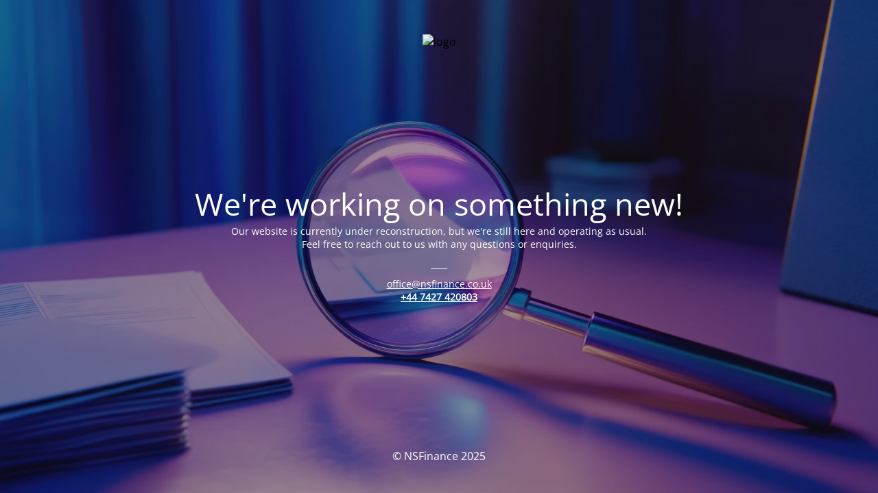

--- FILE ---
content_type: text/html; charset=UTF-8
request_url: https://nsfinance.co.uk/2020/12/16/jak-obnizyc-podatki-w-firmie-annual-investment-allowance-co-to-jest/
body_size: 1924
content:
<!DOCTYPE html>
<html lang="en-GB">
<head>
	<meta charset="UTF-8" />
	<title>Site is undergoing maintenance</title>	<link rel="icon" href="https://nsfinance.co.uk/wp-content/uploads/2025/10/cropped-NS-FINANCE-LOGO2-32x32.jpg" sizes="32x32" />
<link rel="icon" href="https://nsfinance.co.uk/wp-content/uploads/2025/10/cropped-NS-FINANCE-LOGO2-192x192.jpg" sizes="192x192" />
<link rel="apple-touch-icon" href="https://nsfinance.co.uk/wp-content/uploads/2025/10/cropped-NS-FINANCE-LOGO2-180x180.jpg" />
<meta name="msapplication-TileImage" content="https://nsfinance.co.uk/wp-content/uploads/2025/10/cropped-NS-FINANCE-LOGO2-270x270.jpg" />
	<meta name="viewport" content="width=device-width, maximum-scale=1, initial-scale=1, minimum-scale=1">
	<meta name="description" content="Accounts and Bookkeeping Services"/>
	<meta http-equiv="X-UA-Compatible" content="" />
	<meta property="og:site_name" content="NSFinance - Accounts and Bookkeeping Services"/>
	<meta property="og:title" content="Site is undergoing maintenance"/>
	<meta property="og:type" content="Maintenance"/>
	<meta property="og:url" content="https://nsfinance.co.uk"/>
	<meta property="og:description" content="Our website is currently under reconstruction, but we&#039;re still here and operating as usual.Feel free to reach out to us with any questions or enquiries.
____
office@nsfinance.co.uk
+44 7427 420803"/>
				<meta property="og:image" content="https://nsfinance.co.uk/wp-content/uploads/2022/05/logo512-1-1-1.png" />
			<meta property="og:image:url" content="https://nsfinance.co.uk/wp-content/uploads/2022/05/logo512-1-1-1.png"/>
			<meta property="og:image:secure_url" content="https://nsfinance.co.uk/wp-content/uploads/2022/05/logo512-1-1-1.png"/>
			<meta property="og:image:type" content="png"/>
			<link rel="profile" href="http://gmpg.org/xfn/11" />
	<link rel="pingback" href="https://nsfinance.co.uk/xmlrpc.php" />
	<link rel='stylesheet' id='mtnc-style-css' href='https://nsfinance.co.uk/wp-content/plugins/maintenance/load/css/style.css?ver=1759420137' media='all' />
<link rel='stylesheet' id='mtnc-fonts-css' href='https://nsfinance.co.uk/wp-content/plugins/maintenance/load/css/fonts.css?ver=1759420137' media='all' />
<style type="text/css">body {background-color: #111111}.preloader {background-color: #111111}body {font-family: Open Sans; }.site-title, .preloader i, .login-form, .login-form a.lost-pass, .btn-open-login-form, .site-content, .user-content-wrapper, .user-content, footer, .maintenance a{color: #ffffff;} a.close-user-content, #mailchimp-box form input[type="submit"], .login-form input#submit.button  {border-color:#ffffff} input[type="submit"]:hover{background-color:#ffffff} input:-webkit-autofill, input:-webkit-autofill:focus{-webkit-text-fill-color:#ffffff} body &gt; .login-form-container{background-color:#111111}.btn-open-login-form{background-color:#111111}input:-webkit-autofill, input:-webkit-autofill:focus{-webkit-box-shadow:0 0 0 50px #111111 inset}input[type='submit']:hover{color:#111111} #custom-subscribe #submit-subscribe:before{background-color:#111111} </style>    
    <!--[if IE]><script type="text/javascript" src="https://nsfinance.co.uk/wp-content/plugins/maintenance/load/js/jquery.backstretch.min.js"></script><![endif]--><link rel="stylesheet" href="https://fonts.bunny.net/css?family=Open%20Sans:300,300italic,regular,italic,600,600italic,700,700italic,800,800italic:300"></head>

<body class="maintenance ">

<div class="main-container">
	<div class="preloader"><i class="fi-widget" aria-hidden="true"></i></div>	<div id="wrapper">
		<div class="center logotype">
			<header>
				        <div class="logo-box" rel="home">
            <img src="https://nsfinance.co.uk/wp-content/uploads/2022/05/logo512-1-1-1.png" srcset="https://nsfinance.co.uk/wp-content/uploads/2022/05/logo512-1-1-1.png 2x" width="100" height="40" alt="logo">
        </div>
    			</header>
		</div>
		<div id="content" class="site-content">
			<div class="center">
                <h2 class="heading font-center" style="font-weight:300;font-style:normal">We're working on something new!</h2><div class="description" style="font-weight:300;font-style:normal"><p style="text-align: center">Our website is currently under reconstruction, but we're still here and operating as usual.<br data-start="200" data-end="203" />Feel free to reach out to us with any questions or enquiries.</p>
<p style="text-align: center">____</p>
<p style="text-align: center"><a href="mailto:office@nsfinance.co.uk">office@nsfinance.co.uk</a><br />
<strong><a href="tel:+44 7427 420803">+44 7427 420803</a></strong></p>
</div>			</div>
		</div>
	</div> <!-- end wrapper -->
	<footer>
		<div class="center">
			<div style="font-weight:300;font-style:normal">© NSFinance 2025</div>		</div>
	</footer>
					<picture class="bg-img">
						<img class="skip-lazy" src="https://nsfinance.co.uk/wp-content/uploads/2025/10/under-construction-acc-scaled.jpeg">
		</picture>
	</div>

<!--[if lte IE 10]>
<script src="https://nsfinance.co.uk/wp-includes/js/jquery/jquery.min.js?ver=1" id="jquery_ie-js"></script>
<![endif]-->
<!--[if !IE]><!--><script src="https://nsfinance.co.uk/wp-includes/js/jquery/jquery.min.js?ver=3.7.1" id="jquery-core-js"></script>
<script src="https://nsfinance.co.uk/wp-includes/js/jquery/jquery-migrate.min.js?ver=3.4.1" id="jquery-migrate-js"></script>
<!--<![endif]--><script id="_frontend-js-extra">
var mtnc_front_options = {"body_bg":"https:\/\/nsfinance.co.uk\/wp-content\/uploads\/2025\/10\/under-construction-acc-scaled.jpeg","gallery_array":[],"blur_intensity":"5","font_link":["Open Sans:300,300italic,regular,italic,600,600italic,700,700italic,800,800italic:300"]};
</script>
<script src="https://nsfinance.co.uk/wp-content/plugins/maintenance/load/js/jquery.frontend.js?ver=1759420137" id="_frontend-js"></script>

</body>
</html>
